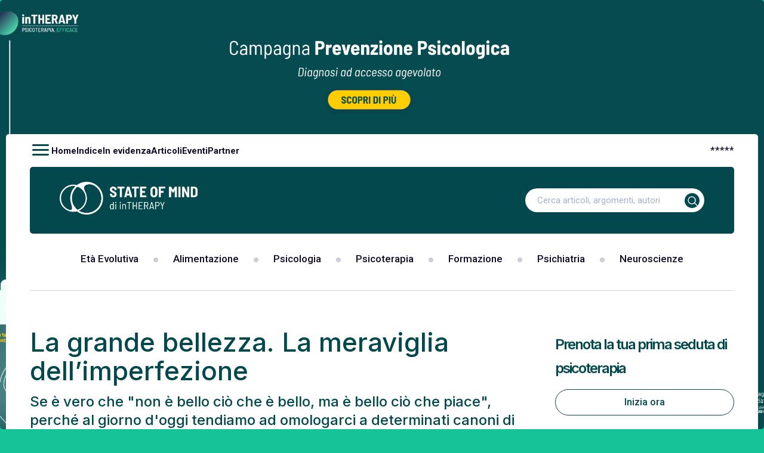

--- FILE ---
content_type: text/css; charset=utf-8
request_url: https://www.stateofmind.it/wp-content/cache/min/1/wp-content/themes/gbs-child/dynamic-css/static.css?ver=1734519513
body_size: 1115
content:
:root{--w-container:1260px;--w-container-stretto:880px;--w-container-header:1260px;--width-btn:auto;--padding-container:0 40px 0 40px;--padding-singolo:25px;--padding-colonne:25px;--padding-box:50px;--space-margin:60px;--baseline:15px;--padding-esterno:calc(100% - var(--w-container));--single-padding-esterno:calc( var(--padding-esterno) / 2 );--accent-color:rgb(2,72,77);--accent-color-alt:rgb(69,126,193);--custom-color-1:rgb(33,33,33);--custom-color-2:;--custom-color-3:;--custom-color-4:;--background-color-body:rgba(255,255,255,0);--background-color:#ffffff;--background-color-alt:rgb(255,252,252);--background-color-header:#ffffff;--background-color-transparent:rgba(255,255,255,0);--text-color-header:rgb(22,14,41);--text-color-header-transparent:rgb(22,14,41);--background-scrollbar-track:#f3f3f1;--background-scrollbar-thumb:#2500ff;--width-scrollbar:8px;--radius-scrollbar:0px;--text-color:rgb(105,101,114);--text-color-alt:rgb(2,72,77);--font-principale:'Roboto', sans-serif;;--font-secondario:'Inter', sans-serif;;--family-p:var(--font-principale);--weight-p:400;--size-p:17px;--lineH-p:1.5;--family-p-big:var(--font-principale);--weight-p-big:400;--size-p-big:24px;--lineH-p-big:1.3;--family-p-small:var(--font-principale);--weight-p-small:400;--size-p-small:15px;--lineH-p-small:1.3;--family-h1:var(--font-secondario);--weight-h1:500;--size-h1:44px;--lineH-h1:1.1;--spacing-h1:0px;--family-h2:var(--font-secondario);--weight-h2:500;--size-h2:28px;--lineH-h2:1.5;--spacing-h2:0px;--family-h3:var(--font-secondario);--weight-h3:500;--size-h3:24px;--lineH-h3:1.3;--spacing-h3:0px;--family-h4:var(--font-secondario);--weight-h4:400;--size-h4:20px;--lineH-h4:1.6;--spacing-h4:0px;--family-h5:var(--font-principale);--weight-h5:400;--size-h5:20px;--lineH-h5:1.4;--spacing-h5:0px;--family-h6:var(--font-principale);--weight-h6:400;--size-h6:18px;--lineH-h6:1.4;--spacing-h6:0px;--family-btn-s1:var(--font-principale);--spacing-btn-s1:0;--weight-btn-s1:400;--transform-btn-s1:none;--size-btn-s1:16px;--lineH-btn-s1:1.4;--padding-btn-s1:12px 24px 12px 24px;--margin-btn-s1:0px 0px 0px 0px;--radius-btn-s1:0px;--border-btn-s1:1px;--family-btn-s2:var(--font-principale);--spacing-btn-s2:0;--weight-btn-s2:400;--transform-btn-s2:none;--size-btn-s2:18px;--lineH-btn-s2:1.4;--padding-btn-s2:12px 24px 12px 24px;--margin-btn-s2:0px 0px 0px 0px;--radius-btn-s2:0px;--border-btn-s2:1px;--family-btn-s3:var(--font-principale);--spacing-btn-s3:0;--weight-btn-s3:400;--transform-btn-s3:none;--size-btn-s3:14px;--lineH-btn-s3:1.4;--padding-btn-s3:10px 20px 10px 20px;--margin-btn-s3:0px 0px 0px 0px;--radius-btn-s3:0px;--border-btn-s3:1px;--color-btn-type-1:#ffffff;--border-btn-type-1:rgb(1,6,87);--bg-top-btn-type-1:rgb(1,6,87);--bg-bottom-btn-type-1:rgb(1,6,87);--color-btn-type-1-h:rgb(1,6,87);--border-btn-type-1-h:rgb(1,6,87);--bg-top-btn-type-1-h:rgb(255,255,255);--bg-bottom-btn-type-1-h:rgb(255,255,255);--color-btn-type-2:rgb(1,6,87);--border-btn-type-2:rgb(255,255,255);--bg-top-btn-type-2:rgb(255,255,255);--bg-bottom-btn-type-2:rgb(255,255,255);--color-btn-type-2-h:rgb(255,255,255);--border-btn-type-2-h:rgb(1,6,87);--bg-top-btn-type-2-h:rgb(1,6,87);--bg-bottom-btn-type-2-h:rgb(1,6,87);--color-btn-type-3:;--border-btn-type-3:;--bg-top-btn-type-3:;--bg-bottom-btn-type-3:;--color-btn-type-3-h:;--border-btn-type-3-h:;--bg-top-btn-type-3-h:;--bg-bottom-btn-type-3-h:;--color-btn-type-4:;--border-btn-type-4:;--bg-top-btn-type-4:;--bg-bottom-btn-type-4:;--color-btn-type-4-h:;--border-btn-type-4-h:;--bg-top-btn-type-4-h:;--bg-bottom-btn-type-4-h:;--color-btn-type-4:;--border-btn-type-4:;--bg-top-btn-type-4:;--bg-bottom-btn-type-4:;--color-btn-type-4-h:;--border-btn-type-4-h:;--bg-top-btn-type-4-h:;--bg-bottom-btn-type-4-h:;--color-btn-type-5:;--border-btn-type-5:;--bg-top-btn-type-5:;--bg-bottom-btn-type-5:;--color-btn-type-5-h:;--border-btn-type-5-h:;--bg-top-btn-type-5-h:;--bg-bottom-btn-type-5-h:;--footer-padding:65px 45px 45px 45px;--background-widget:#160e29;--widget-color:rgb(161,161,161);--widget-link-color:rgb(161,161,161);--widget-padding-top:0px;--widget-padding-bottom:35px;--family-widget-title:var(--font-principale);--weight-widget-title:400;--size-widget-title:16px;--lineH-widget-title:1.4;--family-widget-text:var(--font-secondario);--weight-widget-text:400;--size-widget-text:12px;--lineH-widget-text:1.6;--background-socket:;--socket-color:rgb(161,161,161);--socket-link-color:rgb(255,255,255);--socket-padding-top:35px;--socket-padding-bottom:0px;--family-socket-text:var(--font-principale);--weight-socket-text:400;--size-socket-text:12px;--lineH-socket-text:1.1;--padding-header:0px 40px 0px 40px;--padding-header-sticky:0px 0px 0px 0px;--padding-actionbar-top:8px;--padding-actionbar-bottom:8px;--bg-actionbar:;--color-actionbar:#160e29;--link-actionbar:#160e29;--family-menu:var(--font-secondario);--weight-menu:400;--size-menu:15px;--lineH-menu:1.4;--spacing-menu:0px;--padding-menu:0px 35px 0px 35px;--family-menu_2:var(--font-secondario);--weight-menu_2:400;--size-menu_2:15px;--lineH-menu_2:1.4;--spacing-menu_2:0px;--white:#FFFFFF;--black:#000000;--grey:#8B8795;--darkgrey:#CCCCCC;--darkgrey2:#E6E6E6;--darkgrey3:#464646;--darkergrey:#323232;--darkergrey2:#232323;--spacing-1:var(--baseline);--spacing-2:calc(var(--baseline) * 2);--spacing-3:calc(var(--baseline) * 3);--spacing-4:calc(var(--baseline) * 4);--spacing-5:calc(var(--baseline) * 5);--spacing-6:calc(var(--baseline) * 6);--spacing-7:calc(var(--baseline) * 7);--spacing-8:calc(var(--baseline) * 8);--spacing-9:calc(var(--baseline) * 9);--spacing-10:calc(var(--baseline) * 10);--spacing-11:calc(var(--baseline) * 11);--spacing-12:calc(var(--baseline) * 12);--spacing-13:calc(var(--baseline) * 13);--spacing-14:calc(var(--baseline) * 14);--radius:5px;--radius-small:4px;--shadow:0px 15px 30px rgba(0, 0, 0, 0.1)}@media screen and (max-width:1440px){:root{--size-p:17px;--lineH-p:1.5;--size-p-big:24px;--lineH-p-big:1.3;--size-p-small:15px;--lineH-p-small:1.3;--size-h1:44px;--lineH-h1:1.1;--size-h2:28px;--lineH-h2:1.5;--size-h3:24px;--lineH-h3:1.3;--size-h4:px;--lineH-h4:1.6;--size-h5:20px;--lineH-h5:1.4;--size-h6:18px;--lineH-h6:1.4;--size-btn-s1:16px;--lineH-btn-s1:1.4;--size-btn-s2:18px;--lineH-btn-s2:1.4;--size-btn-s3:14px;--lineH-btn-s3:1.4;--size-widget-title:16px;--lineH-widget-title:1.4;--size-widget-text:12px;--lineH-widget-text:1.6;--size-socket-text:12px;--lineH-socket-text:1.1;--size-menu:15px;--lineH-menu:1.4;--padding-menu:0px 35px 0px 35px;--size-menu_2:15px;--lineH-menu_2:1.4}}@media screen and (max-width:1023px){:root{--size-p:18px;--lineH-p:1.5;--size-p-big:24px;--lineH-p-big:1.3;--size-p-small:15px;--lineH-p-small:1.3;--size-h1:24px;--lineH-h1:1.1;--size-h2:28px;--lineH-h2:1.5;--size-h3:18px;--lineH-h3:1.3;--size-h4:20px;--lineH-h4:1.6;--size-h5:20px;--lineH-h5:1.4;--size-h6:18px;--lineH-h6:1.4;--size-btn-s1:16px;--lineH-btn-s1:1.4;--size-btn-s2:18px;--lineH-btn-s2:1.4;--size-btn-s3:14px;--lineH-btn-s3:1.4;--size-widget-title:16px;--lineH-widget-title:1.4;--size-widget-text:12px;--lineH-widget-text:1.6;--size-socket-text:12px;--lineH-socket-text:1.1;--size-menu:15px;--lineH-menu:1.4;--padding-menu:0px 35px 0px 35px;--size-menu_2:15px;--lineH-menu_2:1.4}}@media screen and (max-width:480px){:root{--size-p:17px;--lineH-p:1.5;--size-p-big:24px;--lineH-p-big:1.3;--size-p-small:15px;--lineH-p-small:1.3;--size-h1:44px;--lineH-h1:1.1;--size-h2:28px;--lineH-h2:1.5;--size-h3:24px;--lineH-h3:1.3;--size-h4:px;--lineH-h4:1.6;--size-h5:20px;--lineH-h5:1.4;--size-h6:18px;--lineH-h6:1.4;--size-btn-s1:16px;--lineH-btn-s1:1.4;--size-btn-s2:18px;--lineH-btn-s2:1.4;--size-btn-s3:14px;--lineH-btn-s3:1.4;--size-widget-title:16px;--lineH-widget-title:1.4;--size-widget-text:12px;--lineH-widget-text:1.6;--size-socket-text:12px;--lineH-socket-text:1.1;--size-menu:15px;--lineH-menu:1.4;--padding-menu:0px 35px 0px 35px;--size-menu_2:15px;--lineH-menu_2:1.4}}